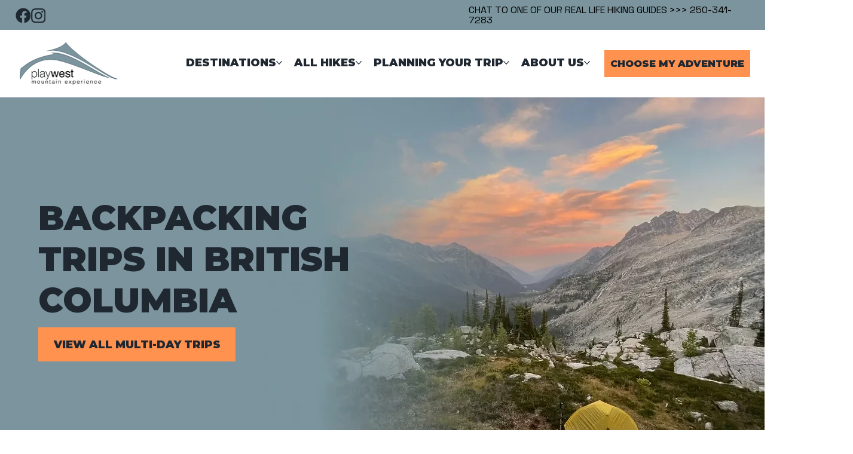

--- FILE ---
content_type: text/css; charset=utf-8
request_url: https://www.playwest.ca/_serverless/pro-gallery-css-v4-server/layoutCss?ver=2&id=comp-malmldzm17&items=0_3730_2921%7C0_4032_3024&container=6647.203125_713.5_428.75_720&options=gallerySizeType:px%7CgallerySizePx:292%7CimageMargin:32%7CisRTL:false%7CgalleryLayout:2%7CtitlePlacement:SHOW_BELOW%7CcubeRatio:1.3333333333333333%7CisVertical:true%7CtextBoxHeight:200
body_size: -197
content:
#pro-gallery-comp-malmldzm17 [data-hook="item-container"][data-idx="0"].gallery-item-container{opacity: 1 !important;display: block !important;transition: opacity .2s ease !important;top: 0px !important;left: 0px !important;right: auto !important;height: 455px !important;width: 341px !important;} #pro-gallery-comp-malmldzm17 [data-hook="item-container"][data-idx="0"] .gallery-item-common-info-outer{height: 200px !important;} #pro-gallery-comp-malmldzm17 [data-hook="item-container"][data-idx="0"] .gallery-item-common-info{height: 200px !important;width: 100% !important;} #pro-gallery-comp-malmldzm17 [data-hook="item-container"][data-idx="0"] .gallery-item-wrapper{width: 341px !important;height: 255px !important;margin: 0 !important;} #pro-gallery-comp-malmldzm17 [data-hook="item-container"][data-idx="0"] .gallery-item-content{width: 341px !important;height: 255px !important;margin: 0px 0px !important;opacity: 1 !important;} #pro-gallery-comp-malmldzm17 [data-hook="item-container"][data-idx="0"] .gallery-item-hover{width: 341px !important;height: 255px !important;opacity: 1 !important;} #pro-gallery-comp-malmldzm17 [data-hook="item-container"][data-idx="0"] .item-hover-flex-container{width: 341px !important;height: 255px !important;margin: 0px 0px !important;opacity: 1 !important;} #pro-gallery-comp-malmldzm17 [data-hook="item-container"][data-idx="0"] .gallery-item-wrapper img{width: 100% !important;height: 100% !important;opacity: 1 !important;} #pro-gallery-comp-malmldzm17 [data-hook="item-container"][data-idx="1"].gallery-item-container{opacity: 1 !important;display: block !important;transition: opacity .2s ease !important;top: 0px !important;left: 373px !important;right: auto !important;height: 455px !important;width: 340px !important;} #pro-gallery-comp-malmldzm17 [data-hook="item-container"][data-idx="1"] .gallery-item-common-info-outer{height: 200px !important;} #pro-gallery-comp-malmldzm17 [data-hook="item-container"][data-idx="1"] .gallery-item-common-info{height: 200px !important;width: 100% !important;} #pro-gallery-comp-malmldzm17 [data-hook="item-container"][data-idx="1"] .gallery-item-wrapper{width: 340px !important;height: 255px !important;margin: 0 !important;} #pro-gallery-comp-malmldzm17 [data-hook="item-container"][data-idx="1"] .gallery-item-content{width: 340px !important;height: 255px !important;margin: 0px 0px !important;opacity: 1 !important;} #pro-gallery-comp-malmldzm17 [data-hook="item-container"][data-idx="1"] .gallery-item-hover{width: 340px !important;height: 255px !important;opacity: 1 !important;} #pro-gallery-comp-malmldzm17 [data-hook="item-container"][data-idx="1"] .item-hover-flex-container{width: 340px !important;height: 255px !important;margin: 0px 0px !important;opacity: 1 !important;} #pro-gallery-comp-malmldzm17 [data-hook="item-container"][data-idx="1"] .gallery-item-wrapper img{width: 100% !important;height: 100% !important;opacity: 1 !important;} #pro-gallery-comp-malmldzm17 .pro-gallery-prerender{height:455px !important;}#pro-gallery-comp-malmldzm17 {height:455px !important; width:714px !important;}#pro-gallery-comp-malmldzm17 .pro-gallery-margin-container {height:455px !important;}#pro-gallery-comp-malmldzm17 .pro-gallery {height:455px !important; width:714px !important;}#pro-gallery-comp-malmldzm17 .pro-gallery-parent-container {height:455px !important; width:745px !important;}